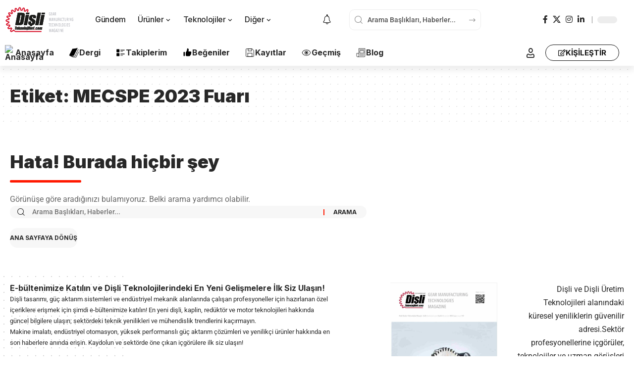

--- FILE ---
content_type: image/svg+xml
request_url: https://disliteknolojileri.com/wp-content/uploads/2024/06/news-paper-svgrepo-com.svg
body_size: 385
content:
<?xml version="1.0" encoding="utf-8"?>

<!DOCTYPE svg PUBLIC "-//W3C//DTD SVG 1.1//EN" "http://www.w3.org/Graphics/SVG/1.1/DTD/svg11.dtd">
<!-- Uploaded to: SVG Repo, www.svgrepo.com, Generator: SVG Repo Mixer Tools -->
<svg width="800px" height="800px" viewBox="0 0 32 32" version="1.1" xmlns="http://www.w3.org/2000/svg" xmlns:xlink="http://www.w3.org/1999/xlink">
<g id="icomoon-ignore">
</g>
<path d="M9.069 2.672v14.928h-6.397c0 0 0 6.589 0 8.718s1.983 3.010 3.452 3.010c1.469 0 16.26 0 20.006 0 1.616 0 3.199-1.572 3.199-3.199 0-1.175 0-23.457 0-23.457h-20.259zM6.124 28.262c-0.664 0-2.385-0.349-2.385-1.944v-7.652h5.331v7.192c0 0.714-0.933 2.404-2.404 2.404h-0.542zM28.262 26.129c0 1.036-1.096 2.133-2.133 2.133h-17.113c0.718-0.748 1.119-1.731 1.119-2.404v-22.12h18.126v22.391z" fill="#000000">

</path>
<path d="M12.268 5.871h13.861v1.066h-13.861v-1.066z" fill="#000000">

</path>
<path d="M12.268 20.265h13.861v1.066h-13.861v-1.066z" fill="#000000">

</path>
<path d="M12.268 23.997h13.861v1.066h-13.861v-1.066z" fill="#000000">

</path>
<path d="M26.129 9.602h-13.861v7.997h13.861v-7.997zM25.063 16.533h-11.729v-5.864h11.729v5.864z" fill="#000000">

</path>
</svg>